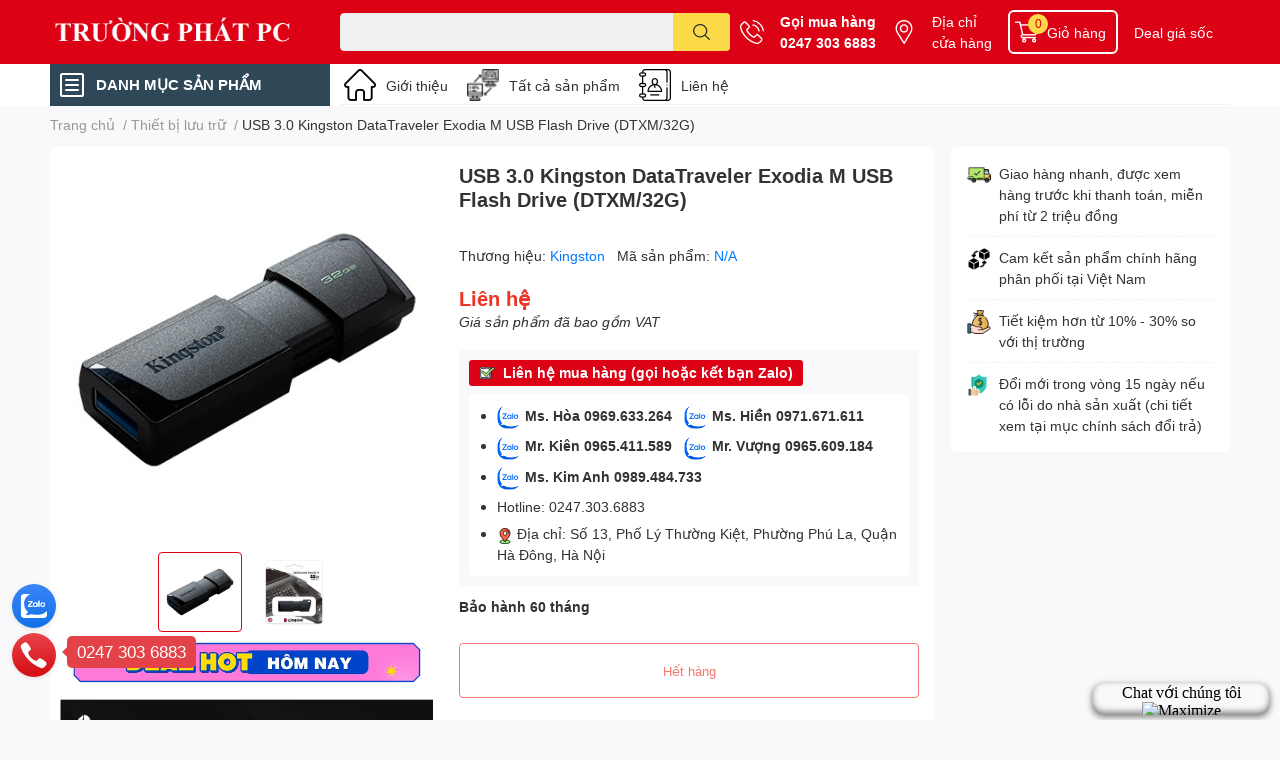

--- FILE ---
content_type: text/html; charset=UTF-8
request_url: https://zigzag.vn/chat
body_size: 1881
content:
<!DOCTYPE html>
<html lang="en">
<head>
	<meta http-equiv="Content-Type" content="text/html; charset=UTF-8" />
	<meta name="viewport" content="width=device-width, initial-scale=1, user-scalable=no">
	<title>Zigzag Chat</title>
<link href="css/layout.php?lang=vi&color=1&effect=0&bar=blue&zbub=0&dp=0&1717403619" rel="stylesheet" media="all" type="text/css" />
</head>
<body>
	<div id="container">
	<div id="bar" align="center"><span id="supp">Chat với ch&uacute;ng t&ocirc;i</span>
	<img title="Maximize" id="max" style="display:none" src="media/max.png">
	<img title="Minimize" id="min" style="display:none" src="media/min.png">
	<img title="Free Call" id="zcall" style="display:none" src="media/zcall.png">	
	<img  title="Zigzag Chat" id="gozig" style="display:none" src="media/zigzag.png"></div>
		<div id="chat">
				  <div id="overzone" >
			<div id="chatZone" name="chatZone"></div>
		  </div>
				<form id="zform" onSubmit="chat.sendMsg(); return false;">
					<span class="msgspa"><input type="text" id="msg" name="msg" autocomplete="off" placeholder="Nhập nội dung thông điệp" ondrop="dropHandler(event);" ondragover="dragOverHandler(event);"/>
					<img id="attach" src="media/attach.png">
					<input title="Upload File" id="zfile" type="file" name="file" value="" ondrop="dropHandler(event);" ondragover="dragOverHandler(event);"/>
					</span>
					<label for="msg" class="msglab">
										<input type="submit" style="float:right" value="Gửi"/></label>
				</form><span id="errmes">Gửi tin không thành công</span>
		</div>
	</div>
	<div id="zcos" style="display:none">Mất kết nối mạng</div>	
	<div id="vcxz">
		<script type="text/javascript" src="js/EventSource.js?1662085131"></script>
	<script type="text/javascript">
	if ('history' in window && 'replaceState' in window.history)
	window.history.replaceState(null, null, "chat");	var mhid = '';
	var zgg = 'n5urp5ehoJetppWeo5Wm';
	var id='180019100460082159.01';
	var docu='15432';
	var oncon='1769052388%26nbsp%3B%26%23160%3Bhttps%3A%2F%2Ftruongphatpc.com%2Fusb-3-0-kingston-datatraveler-exodia-m-usb-flash-drive-dtxm-32g-giong-ma-dt100g3%26nbsp%3B%26%23160%3B0%26nbsp%3B%26%23160%3B1%26nbsp%3B%26%23160%3BUnited+States+-+Columbus%26nbsp%3B%26%23160%3Btt%26nbsp%3B%26%23160%3B18.191.46.82%26nbsp%3B%26%23160%3B1769052388.2511%26nbsp%3B%26%23160%3Ba1769052388%26nbsp%3B%26%23160%3B0%26nbsp%3B%26%23160%3B1769052388.227';
	var posit = '0';
	var botop = '0';
	var mgin = '5';
	var canle = '10';
	var vehor = '0';
	var zbub = parseInt('0',10);
	var name = 'Khách';
	var cont = 'Chat với ch&uacute;ng t&ocirc;i';
	var offco = "Ch&uacute;ng t&ocirc;i đang offline";	var mess = "Hiện tại ch&uacute;ng t&ocirc;i đang OFFLINE, qu&yacute; kh&aacute;ch vui l&ograve;ng để lại tin nhắn. Xin cảm ơn!";	var intro = '';
	var ztel = "";	var zmail = null;	var otel = null;	var omail = null;		var zcall = parseInt('0',10);
	var sendm = parseInt('1',10);
	var sheet = {};	var maxfile = parseInt('8',10);
	var bchan = 'a1769052388';
	var czone = parseFloat('7');
	var thoig = parseFloat('1769052388.227');
	var lang = 'vi';
	var _maxfsize = 'Dung lượng file tối đa là 8Mb';
	var _ktyp = 'đang soạn tin nhắn';
	var _chonht = 'Vui lòng chọn bộ phận hỗ trợ';
	var _dienth = 'Điện thoại';
	var _mail = 'Email';
	var _nhapt = 'Nhập số điện thoại của bạn';
	var _nhape = 'Nhập địa chỉ email của bạn';
	var _dienth1 = 'Điện thoại';
	var _mail1 = 'Email';
	var _nhapt1 = 'Nhập số điện thoại của bạn';
	var _nhape1 = 'Nhập địa chỉ email của bạn';
	var _vltel = 'điện thoại';
	var _vlmai = 'email';
	var _nomicro = 'Không tìm thấy Micro';
	var _micdeni = 'Truy cập Micro bị từ chối';
	var _notsupp = 'Trình duyệt không hỗ trợ gọi điện';
	var _cgoidi = 'Cuộc Gọi Đi';
	var _kethucg = 'Kết Thúc';
	var _cgoiden = 'Cuộc Gọi Đến';
	var _traloig = 'Trả Lời';
	var _vizig = 'Tạo cửa sổ chat cho website của bạn ?';
	var xdd = new Date();
		</script>		
	<script type="text/javascript" src="chat.js?1717215772"></script>	
		</div>
</body>
</html>

--- FILE ---
content_type: text/css
request_url: https://bizweb.dktcdn.net/100/440/968/themes/853910/assets/product-style.css?1768959005238
body_size: 2487
content:
body#template-product {
	background-color: var(--body-background);
}
.danhgiasao .sapo-product-reviews-badge {
	cursor: pointer;
	min-height: 18px;
}
.large-image img {
	position: absolute;
	top: 50%;
	left: 50%;
	transform: translate(-50%, -50%);
	object-fit: contain;
	max-width: 100%;
	max-height: 100%;
}
#gallery_1:not(.slick-slider) {
	display: flex;
	align-items: center;
	overflow: hidden;
}
#gallery_1:not(.slick-slider) .item {
	width: 100%;
	flex: 0 0 100%;
	text-align: center;
}
#gallery_1:not(.slick-slider) img {
	content-visibility: initial !important;
	text-align: center;
}
#gallery_1:not(.slick-slider) img.lazyload:not(.loaded) {
	display: none;
}
#gallery_1 .slick-arrow {
	background: #fff;
	border: none;
}
#gallery_1 .icon-button-play {
	width: 64px !important;
}
#gallery_02 {
	/**.item.slick-slide.slick-current.slick-active{
	border-color: var(--primary-color);
}
	**/
}
#gallery_02:not(.slick-slider) {
	display: flex;
	align-items: center;
	overflow: hidden;
}
#gallery_02:not(.slick-slider) .icon-button-play {
	display: none;
}
#gallery_02:not(.slick-slider) .item {
	width: 102px;
	flex: 0 0 102px;
	border: 1px solid transparent;
	text-align: center;
	margin: auto;
}
@media (max-width: 767px) {
	#gallery_02:not(.slick-slider) .item {
		width: 80px;
		flex: 0 0 80px;
	}
}
#gallery_02:not(.slick-slider) .item + .item {
	margin-left: 10px;
}
#gallery_02:not(.slick-slider) img {
	max-height: 80px;
	object-fit: contain;
}
#gallery_02 .item.slick-slide.slick-slide {
	margin: 0 5px;
	border-radius: 4px;
	overflow: hidden;
	border: 1px solid transparent;
}
#gallery_02 .item.slick-slide.slick-current.slick-active {
	border-color: var(--primary-color);
}
#gallery_02 .item.slick-slide {
	position: relative;
	height: 80px;
}
#gallery_02 .item.slick-slide img {
	width: auto;
	max-height: 100%;
	position: absolute;
	top: 0;
	bottom: 0;
	left: 0;
	right: 0;
	margin: auto;
	padding: 2px;
}
/** product right **/
.product-policises {
	font-size: 14px;
	display: flex;
	flex-direction: column;
}
@media (max-width: 767px) {
	.product-policises {
		grid-template-columns: 1fr;
	}
}
.product-policises-wrapper {
	margin-top: var(--block-spacing);
	padding: var(--block-spacing) 0;
}
.product-policises .media > div:not(.media-body) {
	width: 24px;
	height: 24px;
}
.product-policises .media + * {
	margin-top: 10px;
	border-top: 1px dashed var(--border-color);
	padding-top: 10px;
}
#content {
	overflow: hidden;
	word-break: break-word;
}
#content img {
	max-width: 100% !important;
	height: auto !important;
}
#content iframe, #content video {
	max-width: 100% !important;
}
.product_getcontent {
	max-height: 370px;
	overflow: hidden;
}
.ega-pro__seemore {
	position: relative;
}
.ega-pro__seemore.show:before {
	content: none;
}
.ega-pro__seemore:before {
	position: absolute;
	content: "";
	left: 0;
	right: 0;
	bottom: 100%;
	height: 100px;
	background: linear-gradient(180deg, rgba(255, 255, 255, 0) 17%, #fff 93.12%);
}
/** Related pro **/

@media (max-width: 768px) {
	.product_related.row {
		flex-wrap: nowrap;
		overflow: auto;
	}
	.product_related.row::-webkit-scrollbar {
		display: none;
	}
	.product_related.row {
		-ms-overflow-style: none;
		/* IE and Edge */
		scrollbar-width: none;
		/* Firefox */
	}
	.product_related.row .col-12 {
		padding: 5px;
	}
}
#cr-addon-pro, .crbtn-modal.crbtn-modal---toast .crbtn-modal__body {
	font-size: 14px !important;
	line-height: 21px !important;
}
.crbtn-modal__header {
	font-size: 1rem !important;
	font-weight: 500 !important;
	line-height: 1.5 !important;
	color: var(--text-color) !important;
}
.crbtn-modal__left {
	border: none !important;
	border-radius: 0px !important;
}
.ega-cr-addon .ega-menu__item.disabled {
	opacity: 0.6 !important;
}
.bpr-products-module-heading {
	padding-top: 5px;
	border-bottom: 1px solid #eee;
}
.sapo-product-reviews-module .bpr-products-module-heading .bpr-products-module-title {
	padding-bottom: 10px !important;
}
@media (max-width: 991px) {
	#ega-sticky-addcart {
		display: none;
	}
}
#ega-sticky-addcart .productAnchor_horizonalNavs {
	align-items: center;
	background: #fff;
	top: 0 !important;
	transition: all 0.5s ease;
	z-index: 99;
	width: 100%;
	padding: 5px 0px;
}
#ega-sticky-addcart .productAnchor_horizonalNav {
	display: flex;
	align-items: center;
}
#ega-sticky-addcart .product_info_image {
	width: 100px;
	height: 100px;
	margin-right: 10px;
	position: relative;
}
#ega-sticky-addcart .product_info_image img {
	width: auto;
	max-height: 100%;
	position: absolute;
	top: 0;
	bottom: 0;
	left: 0;
	right: 0;
	margin: auto;
}
#ega-sticky-addcart .product_info_name {
	line-height: 1.1;
	line-height: 1.4;
	color: #191919;
	margin-right: 20px;
	font-size: 16px;
	font-weight: 500;
	margin-top: 0;
	margin-bottom: 4px;
	text-overflow: ellipsis;
	display: -webkit-box;
	-webkit-line-clamp: 1;
	-webkit-box-orient: vertical;
	white-space: initial;
	overflow: hidden;
	padding: 2px 0;
}
#ega-sticky-addcart .product-price {
	font-weight: bold;
	color: var(--price-color);
}
#ega-sticky-addcart .product_info_buttons {
	display: grid;
	margin-left: auto;
	align-items: center;
	grid-template-columns: 1fr 235px 190px;
	grid-gap: 15px;
}
#ega-sticky-addcart .product_info_buttons .input_number_product {
	margin: 0;
}
#ega-sticky-addcart .product_info_buttons .form-product {
	grid-column: 3;
}
#ega-sticky-addcart .btn_base {
	border-radius: 2px;
	height: 42px;
	background: var(--cta-color);
	font-size: 14px;
	outline: none;
	box-shadow: none;
	padding: 3px 10px;
	color: #fff;
	line-height: 1.25;
	border-radius: 5px;
}
#ega-sticky-addcart .product_info_buttons .btn.btn_traGop {
	margin-left: 10px;
	background: #e81313;
	color: #fff;
}
#ega-sticky-addcart .selector-wrapper label {
	display: none;
}
#ega-sticky-addcart .selector-wrapper select {
	word-wrap: normal;
	border-radius: 5px;
	height: 30px;
	border-color: #ccc;
	margin: 0;
	width: 100%;
	padding: 0 4px;
	font-size: 14px;
}
#ega-sticky-addcart .selector-wrapper {
	display: inline-block;
	margin-right: 10px;
	margin-bottom: 0px !important;
	max-width: 115px;
}
#ega-sticky-addcart .product_info_buttons .btn.action-buy span {
	display: block;
	width: 100%;
	text-align: center;
}
#ega-sticky-addcart .button_actions {
	margin-bottom: 0px;
}
.coupon_item {
	padding: 7px !important;
}
.coupon_item .coupon_body .coupon_title {
	font-size: 14px !important;
}
.coupon_item .coupon_body {
	padding: 5px 5px 5px 10px !important;
}
.coupon_item .coupon_body button span {
	line-height: 22px !important;
	height: 22px !important;
}
.coupon_item .coupon_body .coupon_desc {
	padding-bottom: 10px !important;
}
.flashsale__header {
	display: flex;
	flex-wrap: wrap;
	align-items: center;
}
.details-product .flashsale {
	padding: 0;
	border-radius: 4px;
	margin-top: 20px;
}
.details-product .flashsale__title h5 {
	font-size: 14px;
	font-weight: 700;
}
.details-product .flashsale__countdown-label {
	font-size: 14px;
}
.flashsale__header,
.flashsale__product{
	padding: 5px 8px;
}
.details-product .flashsale__bottom{
	padding: 0px
}
.flashsale__product{
	background: #FFF6DD;
	border-radius: 0 0 4px 4px;
}
.details-product .ega-badge-ctd__item + span {
	display: none;
}
.details-product .ega-badge-ctd__item {
	font-size: 13px;
}
.details-product .ega-badge-ctd > div:not(.ega-badge-ctd__colon) {
	width: 22px;
	height: 21px;
}
@media (max-width: 575px) {
	.details-product .flashsale__title {
		text-align: center;
		margin-top: 0;
		margin-bottom: 0;
	}
	.details-product .flashsale__countdown-wrapper {
flex-direction: row;
	}
	.details-product .flashsale__countdown-label {
		display: block!important;
	}
}
@media (max-width: 1024px) {
	.product-sidebar-title {
		display: flex;
		overflow: auto;
	}
	.item_product_main.product--media {
		margin-bottom: 0.75rem;
		flex: 0 0 40%;
	}
}
@media (max-width: 767px) {
	.product-sidebar-title {
		flex-wrap: wrap;
	}
	.item_product_main.product--media {
		flex: 0 0 100%;
	}
}
.filter-item-toggle {
	margin: auto;
	color: var(--primary-color);
}
@media (min-width: 768px) {
	.overflow-item:not(.show) {
		display: none;
	}
}
.filter-item-toggle .fas {
	transitions: all 0.3s ease-out;
}
.filter-item-toggle.show {
	display: inline-block;
}
.filter-item-toggle.show .fas {
	transform: rotate(180deg);
}
.pp_gallery {
	display: none !important;
}
#stock-notify-form {
	max-width: 400px;
}
#stock-notify-form .btn {
	font-size: 14px;
}
.stock-notify-title {
	color: var(--primary-color);
	font-weight: 500;
	font-size: 18px;
	margin-bottom: 8px;
	display: block;
}
div#stock-notify {
	padding: 15px 20px;
	background: #eef2f8;
	border-radius: 4px;
	margin-bottom: 20px;
}
.product-trustbadge .title-menu {
	border-bottom: 1px dashed var(--border-color);
	padding-bottom: 10px;
}
.details-main .heading-bar {
	padding-top: 0;
}
.heading-bar__title {
	font-size: 20px;
}
.product-right > div:not(:first-of-type) {
	margin-top: 15px;
}